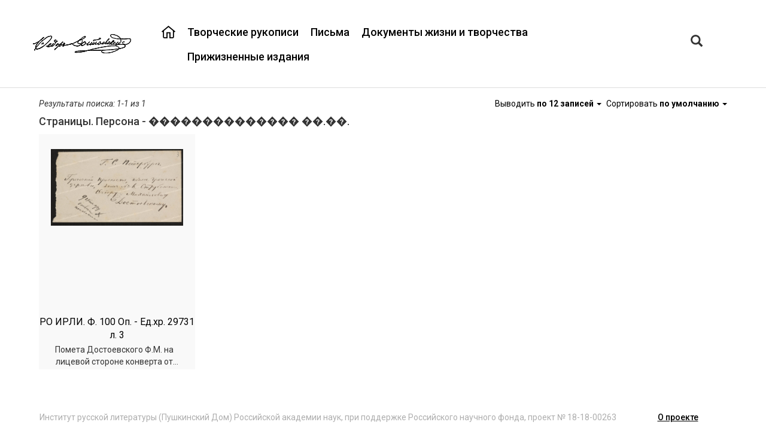

--- FILE ---
content_type: text/html;charset=UTF-8
request_url: https://dostoevskyarchive.pushdom.ru/search?search?type=custom&searchObjectType=8163790&p0.t=%EF%BF%BD%EF%BF%BD%EF%BF%BD%EF%BF%BD%EF%BF%BD%EF%BF%BD%EF%BF%BD%EF%BF%BD%EF%BF%BD%EF%BF%BD%EF%BF%BD%EF%BF%BD%EF%BF%BD%EF%BF%BD%20%EF%BF%BD%EF%BF%BD.%EF%BF%BD%EF%BF%BD.&p0.d=36077024&p0.v=36077024&p0.a=8164274&p0.c=10&f8164229=8184725&f8164274=95171689&f8164274=86597007&f8164274=91713962&f8164274=95263601&f8164274=24990066&f8164274=36196166
body_size: 11773
content:

<!DOCTYPE html>
<html lang="ru">
<head>
<meta http-equiv='Content-Type' content='text/html; charset=UTF-8'/>
<meta http-equiv="X-UA-Compatible" content="IE=edge">
<!--[if IE]><meta http-equiv="X-UA-Compatible" content="IE=8"/> <![endif]-->
<link href="/static/bootstrap/css/bootstrap.min.css" rel="stylesheet">
<link href="/static/keyboard/keyboard.css" rel="stylesheet">
<link rel="stylesheet" href="/static/styles/jquery-ui.css" />
<link rel="stylesheet" href="/static/select2/css/select2.css" />
<link rel="stylesheet" href="/static/select2/css/select2-bootstrap.css" />
<link rel="stylesheet" href="/static/datepicker/css/bootstrap-datepicker.min.css" />
<link rel="stylesheet" href="/static/fullpage/fullpage.css" >
<link rel="stylesheet" href="/static/lightgallery/css/lightgallery.min.css" />
<link rel="stylesheet" href="/static/lightslider/css/lightslider.min.css" />
<link rel="stylesheet" href="/static/lightgallery/css/topage.css" />
<link rel="stylesheet" href="/static/viewerjs/css/viewer.css" />
<link rel="stylesheet" href="/static/slider/css/bootstrap-slider.min.css" />
<link href="/static/styles/design.css" rel="stylesheet">
<link rel="stylesheet" href="/static/styles/listtree.css" />
<link href="/static/summernote/summernote.css" rel="stylesheet">
<link href="/static/styles/poorvision.css" rel="stylesheet">
<script type="application/javascript">
window.baseURL = "https://dostoevskyarchive.pushdom.ru:443";
window.language = "ru";
window.URL = "https://dostoevskyarchive.pushdom.ru/search";
window.URI = "/search";
window.fullURL = "https://dostoevskyarchive.pushdom.ru/search?search?type=custom&searchObjectType=8163790&p0.t=%EF%BF%BD%EF%BF%BD%EF%BF%BD%EF%BF%BD%EF%BF%BD%EF%BF%BD%EF%BF%BD%EF%BF%BD%EF%BF%BD%EF%BF%BD%EF%BF%BD%EF%BF%BD%EF%BF%BD%EF%BF%BD%20%EF%BF%BD%EF%BF%BD.%EF%BF%BD%EF%BF%BD.&p0.d=36077024&p0.v=36077024&p0.a=8164274&p0.c=10&f8164229=8184725&f8164274=95171689&f8164274=86597007&f8164274=91713962&f8164274=95263601&f8164274=24990066&f8164274=36196166";
window.contextPath = "";
window.oType =null;
window.objId =null;
window.parentObjectId =null;
window.parentObjectName =null;
window.searchType =null;
window.RecaptchaOptions = {lang:'ru', theme : 'white'};
</script>
<style>
body { font-family: Roboto ; } .header { } .footer { } .row-wrapper-1 { } .row-1 { min-width:1200px;max-width:1200px; } .position-1-1 { } .component-21592333 { } .position-1-2 { } .component-7269634259 { font-weight: 500 ; } .position-1-3 { } .component-7248370084 { } .row-wrapper-2 { } .row-2 { min-width:1200px;max-width:1200px; } .position-2-1 { text-align: left ; } .row-wrapper-4 { } .row-4 { min-width:1200px;max-width:1200px; } .position-4-1 { } .row-wrapper-5 { } .row-5 { min-width:1200px;max-width:1200px; } .position-5-1 { } .component-7249698777 { } .row-wrapper-6 { } .row-6 { min-width:1200px;max-width:1200px; } .position-6-1 { } .position-6-1 { } .position-6-2 { } .row-wrapper-20 { } .row-20 { min-width:1200px;max-width:1200px; } .position-20-1 { } .component-24192404 { } .position-20-2 { } .component-2050429968 { font-weight: 400 ; }
</style>
<style>
.row-9 h4 {
display: none;
}
.row-9 .object-list-container {
margin-top: 20px;
}
.lSAction{
display: block !important;
}
.row-9 .main-tree .object-title {
bottom: 45px;
}
.row-8 {
padding-bottom:25px;
margin-bottom: 25px;
border-bottom: 1px solid grey;
}
.main-sheets .text-object {
padding-bottom: 20px;
}
.main-tree .attribute-container span {
display: block;
position: absolute;
margin-right: 10px;
height: 40px;
text-align: center;
left: 0;
top: 350px;
z-index: 15;
display: -webkit-box;
-webkit-line-clamp: 2;
-webkit-box-orient: vertical;
overflow: hidden;
text-overflow: ellipsis;
}
.row-wrapper-2 {
background: transparent;
border-bottom: 1px #ddd solid;
}
.horizontal-menu .menu-item-content {
padding: 10px 10px;
}
.horizontal-menu {
padding-top: 22px;
}
.menu-fedor-main a:hover, .proekt a:hover {
color: #d90000;
}
.menu-fedor-main{
float:right;
font-size: 18px;
font-family: "Roboto";
color: rgb(0,0,0);
/*text-transform: uppercase; */
line-height: 1.2;
}
.proekt {
font-size: 18px;
font-family: "Roboto";
color: rgb(0,0,0);
text-transform: uppercase;
line-height: 1.2;
padding-top: 0;
margin-top: 0;
}
.menu-fedor-main a, .proekt a{
color: rgb(0,0,0);
}
.menu-fedor-main a:hover, .proekt a:hover {
color: #d90000;
}
.menu-fedor-main .parent-menu-item:first-child a{
background: url(/svg/23950540.svg);
background-repeat: no-repeat;
width: 23px;
height: 23px;
}
.menu-fedor-main .parent-menu-item:first-child a:hover{
background: url(/svg/23006934.svg);
}
.row-1{
height: 145px;
display:flex;
align-items:center;
}
.row-wrapper-3 {
background-image: url(/getImage?objectId=21590831&size=4&ext=png);
background-repeat: no-repeat;
background-position: center;
background-size: cover;
min-height:100%;
}
.logo{
background: url("/getImage?objectId=23950333&size=4&ext=png");
width: 164px;
height: 32px;
}
.main-tree .objectList-row {
display: inline-block;
margin-right: 15px;
margin-left: 15px;
margin-bottom: 15px;
}
.main-tree .imageView, .main-tree .carousel-inner > .item > a > img {
max-width: 221px;
max-height: 277px;
}
.main-tree .object-title{
display: block;
position: absolute;
bottom: 40px;
z-index: 10;
text-align: center;
}
.main-tree .object-title a {
font-size: 16px;
color: black;
font-family: Roboto;
display: block;
height:50px;
}
.col-xs-12.object-title.no-image {
height: 327px;
}
.main-tree .object-title.no-image a {
display: flex;
flex-direction: column;
justify-content: flex-end;
height: 100%;
text-decoration: none;
padding-bottom: 10px;
}
.listtree-left-container {
max-width: 360px;
}
.main-tree .imageView {
margin-left: 0px;
margin-right: 0px;
}
.main-tree .object-data
{
max-width: 261px;
max-height: 393px;
min-width: 261px;
min-height: 393px;
}
.main-tree .imageView {
max-width: 221px;
max-height: 277px;
min-width: 221px;
min-height: 277px;
}
.main-tree .object-data .row, .main-tree listtree-right-container .row{
margin-right: 0px;
margin-left: 0px;
}
.main-tree .object-list-container .col-xs-12{
padding-right: 0px;
padding-left: 0px;
}
.main-tree .object-data-button-container, .emptyTree .panel-group{
display: none;
}
.main-tree .object-data {
border-bottom: none;
background: #f9f9f9;
}
.main-tree .object-data .panel-group
{
position: absolute;
top: 65px;
}
.panel-heading{
padding: 8px 15px 20px 15px;
}
.main-tree .object-data:hover {
border-bottom: 3px solid #d90000;
}
.main-tree .object-data .row:nth-child(2) .col-xs-12 {
display: flex;
justify-content: center;
align-items: center;
height: 327px;
}
.main-tree .listtree-right-container .row:nth-child(5) .col-xs-12 {
padding: 0px;
}
.main-tree .pagination-container:first-child{
display:none;
}
.listtree-left.listtree-right-container{
border-left:none;
}
.breadcrumbs {
font-size: 12px;
color: rgb(174, 174, 174);
font-style: italic;
line-height: 1.2;
}
.breadcrumb{
background: transparent;
margin-bottom: 0px;
}
.breadcrumbs a{
color: rgb(174, 174, 174);
text-decoration: underline;
}
.breadcrumbs a:hover{
text-decoration: none;
}
.breadcrumb > li:nth-child(2) > a:nth-child(1) {
pointer-events: none;
text-decoration: none;
}
.sheets-title{
font-size: 32px;
color: rgb(0, 0, 0);
font-weight: bold;
line-height: 1.313;
}
.text-object, .text-object-second{
color: black;
font-weight: 300;
}
.text-object a{
color: black;
font-weight: 300;
text-decoration: underline;
}
.text-object a:hover {
text-decoration: none;
}
.text-object .attribute-title, .group-title{
text-transform: uppercase;
color: black;
}
.text-object-second .attribute-title{
color: black;
}
.text-object-second span:last-child{
margin-left:21px;
}
.text-object-second .attribute-title span:last-child{
margin-left:0px;
}
.point-red{
color:#d90000;
margin-right: 15px;
}
.main-sheets .lslide.active{
text-align:center;
}
.text-annot .attribute-title {
color: rgb(255, 255, 255);
font-weight: bold;
text-transform: uppercase;
line-height: 1.714;
}
.text-annot{
color: white;
line-height: 1.714;
font-weight: 300;
}
.annot-sheets{
background-color: rgb(123, 123, 123);
}
.text-sheets, .annot-sheets{
padding: 20px;
}
.text-sheets{
background-color: rgb(249, 249, 249);
}
.text-sheets .attribute-title {
color: rgb(224, 56, 56);
font-weight: bold;
text-transform: uppercase;
line-height: 1.714;
}
.text-sheets{
line-height: 1.714;
font-weight: 300;
color: black;
}
.text-footer{
color: rgb(174, 174, 174);
line-height: 1.2;
}
.text-about{
font-size: 16px;
color: rgb(0, 0, 0);
line-height: 2.25;
background-color: rgb(249, 249, 249);
}
.position-1-3 .block .btn{
border: none;
padding: 0px 5px;
font-size: 20px;
}
.position-1-3 .block .btn-default{
background-color: transparent;
}
.position-1-3 .block .input-group-btn{
font-family: Roboto Medium;
}
.component-23004836 {
padding-top: 18px;
}
.position-1-3 .block .btn-default:hover, .position-1-3 .block.btn-default:focus{
color: #d90000;
background-color: transparent;
}
.position-1-3 .block .btn:focus, .position-1-3 .block .btn:hover{
box-shadow: none;
border: none;
outline: none;
}
.position-1-3 .block .btn:focus, .position-1-3 .block .btn:hover{
box-shadow: none;
border: none;
outline: none;
}
#searchTabs{
font-size: 18px;
}
#searchTabs a{
color:#aeaeae;
border:none;
border-right: 2px solid black;
height:30px;
border-radius:unset;
}
.alphabetTab{
border-right: none !important;
}
#searchTabs .active a{
color:black;
border:none;
border-right: 2px solid black;
height:30px;
}
#searchTabs a:focus {
outline: none;
}
#searchTabs a:focus, #searchTabs a:hover {
background-color: transparent;
}
.modal-content{
/*border-bottom: 2px solid #ff9d00;*/
}
.modal-header {
border-bottom: none;
}
.modal-header .nav-tabs {
border-bottom: none;
}
.modal-header {
padding-bottom: 0px;
}
.close {
font-size: 40px;
font-weight: 500;
}
.modal-content {
border-radius:unset;
}
#customSearchTabs{
font-size: 14px;
color:black;
font-weight:bold;
}
#customSearchTabs a{
color:black;
border:none;
text-decoration: underline;
}
#customSearchTabs .active a{
color:#d90000;
border:none;
}
#customSearchTabs a:focus {
outline: none;
}
#customSearchTabs a:focus, #customSearchTabs a:hover {
background-color: transparent;
}
#customSearchTabs {
border-bottom: none;
}
#alphabetTabs{
font-size: 14px;
color:black;
}
#alphabetTabs a{
color:black;
border:none;
text-decoration: underline;
}
#alphabetTabs .active a{
color:#d90000;
border:none;
}
#alphabetTabs a:focus {
outline: none;
}
#alphabetTabs {
border-bottom: none;
background:#ececec;
}
#alphabetTabs a:focus, #alphabetTabs a:hover, #alphabetTabs .active a{
background-color: transparent;
}
.keyboard img{
height:26px;
}
.tab-content{
font-family:Roboto;
font-size:14px;
}
.tab-content .control-label {
text-align: left;
padding-left: 30px;
}
.form-control:focus {
border-color: #fedeab;
outline: 0;
box-shadow: unset;
}
.form-control {
border-radius: unset;
}
#alphabetSearch a{
color: black;
text-decoration: underline;
}
#alphabetSearch .letter:hover {
background-color: inherit;
box-shadow: unset;
}
#alphabetSearch .letter_link:hover {
outline: none;
outline-offset: -2px;
color: #d90000;
text-decoration: underline;
}
.simpleSearch .btn-default {
background-color: #ff9d00;
color: black;
}
.simpleSearch .btn {
background-color: #ff9d00;
color: black;
}
.keyboard{
padding: 3px 12px;
border-radius:unset;
}
.modal-body .btn-search {
margin-left: 30px !important;
width: 140px;
border-radius: unset;
background-color: #d90000;
font-weight: bold;
font-size: 14px;
border:none;
}
.modal-body .btn-search:hover {
background-color: #e72525;
}
.select2-container--bootstrap .select2-selection{
border-radius: unset;
}
.select2-container--bootstrap .select2-dropdown{
border-color: #fedeab;
}
.select2-container--bootstrap.select2-container--focus .select2-selection,
.select2-container--bootstrap.select2-container--open .select2-selection{
border-color: #fedeab;
}
.modal-body .btn-danger{
color: #767676;
background-color: transparent;
border-color: transparent;
text-decoration: underline;
}
.modal-body .btn-danger:hover{
color: #ff9d00;
}
.modal-body .btn-danger:active:focus{
border-color: transparent;
}
.modal-body .btn-danger:active, .modal-body .btn-danger:hover, .modal-body
.btn-danger:focus{
box-shadow:unset;
background-color: transparent;
outline: none;
}
.modal-body .btn-primary {
width: 140px;
border-radius: unset;
background-color: #d90000;
font-weight: bold;
font-size: 18px;
border:none;
color: white;
}
.modal-body .btn-primary:hover {
background-color: #e72525;
}
#customSearch .text-right .btn-default {
border:none;
border-radius: unset;
font-size: 18px;
color: black;
}
.alphabetDialogOpen{
display:none;
}
.nav > li > a {
padding: 3px 15px;
}
#simpleSearch .btn-default, #simpleSearch .btn-default:hover{
font-size: 14px;
font-family: "Roboto";
color: rgb(255, 255, 255);
font-weight: bold;
text-transform: uppercase;
}
.filters .filter-form-group span{
font-size: 14px;
color: black;
font-weight: 300;
}
.filters .checkbox input:checked ~ a span, .filters .checkbox a span:hover{
color: #d90000;
}
.listtree-active-filters-container .filter-block{
color: black;
font-weight: 300;
}
.listtree-active-filters-container .filter-block span{
color: #d90000;
font-weight: 700;
}
.listtree-right-container .objectlist-no-result{
padding-left: 30px !important;
}
.listtree-menu a{
color:black;
}
.pagination-container {
margin-top:60px;
}
.pagination > li > a, .pagination > li > span {
font-weight: 500;
border: none;
color: black;
background: none;
}
.pagination > .active > a, .pagination > .active > a:focus, .pagination > .active > a:hover, .pagination > .active > span, .pagination > .active > span:focus, .pagination > .active > span:hover {
color: #d90000;
background: none;
}
.pagination > li > a:focus, .pagination > li > a:hover, .pagination > li > span:focus, .pagination > li > span:hover {
color: #d90000;
background-color:none;
border-color: transparent;
}
.component-listtree .filter-name {
font-weight: bold;
}
.component-listtree .filters .filters-container-scroll {
overflow-x: hidden;
overflow-y: auto;
max-height: 1500px;
}
.position-1-3, .container-fluid, .component-23003909 {
padding-right: 0;
padding-left: 0 ;
}
.position-1-2 {
padding-right: 20px;
}
.position-20-2 a {
color: black;
font-size: 14px;
text-decoration: underline;
font-weight: 500;
}
.position-20-1 {
padding-right: 0;
}
.position-20-2 {
padding-left: 0;
}
/*.row-7 .main-tree .object-title a {
padding-bottom: 300px;
padding-top: 50px;
} */
.row-7 .main-tree .object-title a {
padding-bottom: 400px;
padding-top: 10px;
}
.row-7 .main-tree .attribute-container span {
display: inline-block;
position: inherit;
margin-right: 10px;
text-align: center;
-webkit-box-orient: vertical;
overflow: inherit;
margin-bottom: 20px;
margin-top: 80px;
}
.row-7 .main-tree .object-data .panel-group
{
position: unset;
}
.panel-group .panel { display: none; }
.pictures {
list-style: none;
margin: 0;
max-width: 30rem;
padding: 0;
}
.pictures > li {
border: 1px solid transparent;
float: left;
height: calc(100% / 3);
margin: 0 -1px -1px 0;
overflow: hidden;
width: calc(100% / 3);
}
.viewerJs img {
opacity: 0;
cursor: zoom-in;
}
.component-7462002162 .lSPager.lSGallery{
display: none;
}
.component-7396655976 img{
border: 2px solid black;
}
.component-7396655976 img {
height: 300px;
}
.sobr-title .attribute-title{
margin-left: 100px;
}
.sobr-title .attribute-title{
margin-right: 80px;
}
.empty-title-container{
display: none;
}
.imageView-container .viewer-title{
display: none;
}
/* .main-tree .object-data .attribute-type-4 span{
display: -webkit-box;
-webkit-box-orient: vertical;
-webkit-line-clamp: 4;
overflow: hidden;
line-height: 1.5em;
max-height: calc(1.5em * 4);
} */
.component.test-class {
display: inline-block;
vertical-align: top;
width: calc(50% - 10px);
margin-right: 0px;
}
.component.test-class:last-child {
margin-right: 0;
}
.position-7-2 {
text-align: center;
}
</style>
<title>Объединенный цифровой архив Ф. М. Достоевского</title><link rel='icon' type='image/png' href='/getImage?objectId=1313837&size=4&ext=png'><link href='https://fonts.googleapis.com/css?family=Roboto:100,100i,300,300i,400,400i,500,500i,700,700i,900,900i' rel='stylesheet'>
<title>КАИСА</title>
</head>
<body >
<div class="top_frame" id="top_frame" style="display: none">
<div class="frame_table">
<div class="frame_cell">
<div class="frame_halign" id="video_width">
<div id="close_video"></div>
<div class="controls" id="controls"></div>
<video controls="controls" id="video">
<source id="play_video" src="" type="video/mp4">
</video>
</div>
</div>
</div>
</div>
<div class="top_frame" id="top_frame_audio" style="display: none">
<div class="frame_table">
<div class="frame_cell">
<div class="frame_halign" id="audio_width">
<div id="close_audio"></div>
<div class="audio-icon"></div>
<audio controls="controls" id="audio">
<source id="play_audio" src="" type="audio/mp3">
</audio>
</div>
</div>
</div>
</div>
<div class="modal fade add-basket-dialog-modal" tabindex="-1" role="dialog" aria-labelledby="addBasketItemModalLabel">
<div class="modal-dialog" role="document">
<div class="modal-content">
<div class="modal-header">
<button type="button" class="close" data-dismiss="modal" aria-label="Close"><span aria-hidden="true">&times;</span></button>
<h4 class="modal-title" id="addBasketItemModalLabel">Заказать копию</h4>
</div>
<div class="modal-body">
<div class="form-group">
<label for="listInput">Укажите номера листов</label>
<textarea class="form-control" id="listInput" placeholder="Листы"></textarea>
</div>
</div>
<div class="modal-footer">
<button type="button" class="btn btn-primary btn-add-basket-item">Заказать</button>
<button type="button" class="btn btn-default" data-dismiss="modal">Отмена</button>
</div>
</div>
</div>
</div>
<div class="modal fade message-basket-dialog-modal" tabindex="-1" role="dialog" aria-labelledby="messageBasketItemModalLabel">
<div class="modal-dialog" role="document">
<div class="modal-content">
<div class="modal-header">
<button type="button" class="close" data-dismiss="modal" aria-label="Close"><span aria-hidden="true">&times;</span></button>
<h4 class="modal-title" id="messageBasketItemModalLabel"></h4>
</div>
<div class="modal-body">
</div>
<div class="modal-footer">
<button type="button" class="btn btn-primary" data-dismiss="modal">ОК</button>
</div>
</div>
</div>
</div>
<div class="page-wrapper">
<div class="header">
<div id="row-wrapper-1" class="row-wrapper row-wrapper-1 ">
<div id="row-1" class="row row-main row-1">
<div class="col-xs-2 position-1-1">
<div class='logo'></div>
</div>
<div class="col-xs-9 position-1-2">
<div
class="component component-menu component-7269634259 horizontal-menu menu-fedor-main ">
<div class="navbar navbar-inverse">
<div class="container-fluid">
<div class="navbar-header">
<button type="button" class="navbar-toggle" data-toggle="expanded"
data-target="#navbar-7269634259">
<span class="icon-bar"></span>
<span class="icon-bar"></span>
<span class="icon-bar"></span>
</button>
</div>
<div class="expanded navbar-expanded" id="navbar-7269634259">
<ul class="nav navbar-nav menu">
<li class="
menu-item parent-menu-item
"
>
<div class="menu-item-content">
<a
href="/"
style="padding-left: 0px;"
>
</a>
</div>
</li>
<li class="
menu-item parent-menu-item
"
>
<div class="menu-item-content">
<a
href="/docsmanuscripts"
style="padding-left: 0px;"
>
Творческие рукописи
</a>
</div>
</li>
<li class="
menu-item parent-menu-item
"
>
<div class="menu-item-content">
<a
href="/docsletters"
style="padding-left: 0px;"
>
Письма
</a>
</div>
</li>
<li class="
menu-item parent-menu-item
"
>
<div class="menu-item-content">
<a
href="/docsdocuments"
style="padding-left: 0px;"
>
Документы жизни и творчества
</a>
</div>
</li>
<li class="
menu-item parent-menu-item
"
>
<div class="menu-item-content">
<a
href="/edition"
style="padding-left: 0px;"
>
Прижизненные издания
</a>
</div>
</li>
</ul>
</div>
</div>
</div>
</div>
</div>
<div class="col-xs-1 position-1-3">
<div class="component component-7248370084 ">
<div class="block">
<div class="input-group">
<div class="input-group-btn">
<button type="button" class="btn btn-default btn-search searchDialogOpen" aria-label="Left Align"
data-toggle="modal" data-target=".custom-search-dialog">
<span class="glyphicon glyphicon-search" aria-hidden="true"></span>
</button>
<button type="button" class="btn btn-default alphabetDialogOpen"
data-toggle="modal" data-target=".custom-search-dialog">а-я</button>
</div>
</div>
</div>
</div>
<div class="modal fade custom-search-dialog"
role="dialog" aria-labelledby="myLargeModalLabel">
<div class="modal-dialog ">
<div class="modal-content">
<div class="modal-header">
<button type="button" class="close" data-dismiss="modal" aria-label="Close"><span aria-hidden="true">&times;</span></button>
<ul id="searchTabs" class="nav nav-tabs" role="tablist">
<li role="presentation" class="active"><a class="simpleSearchTab" href="#simpleSearch" aria-controls="simpleSearch" role="tab" data-toggle="tab">Поиск по ключевому слову</a></li>
<li role="presentation"><a href="#customSearch" aria-controls="customSearch" role="tab" data-toggle="tab">Расширенный поиск</a></li>
<li role="presentation"><a class="alphabetTab" href="#alphabetSearch" aria-controls="alphabetSearch" role="tab" data-toggle="tab">а-я</a></li>
</ul>
</div>
<div class="modal-body">
<div class="tab-content">
<div role="tabpanel" class="tab-pane active" id="simpleSearch">
<form action="/search" class="search-form simple-search-form">
<div class="input-group">
<input name="p0.v" type="text" class="form-control keyboardInput" aria-label="..."
placeholder="Поиск..."
value="">
<input name="type" type="hidden" value="simple" />
<input type="hidden" value="" name="p0.t">
<input type="hidden" value="" name="p0.d">
<input type="hidden" value="12" name="p0.c">
<input type="hidden" value="25557450" name="p0.a">
<div class="input-group-btn">
<button type="button" class="btn btn-default keyboard" title="Виртуальная клавиатура"><img src="/static/images/keyboard.png" height="16"/></button>
<button type="submit" class="btn btn-default btn-search" aria-label="Left Align">Найти</button>
</div>
</div>
</form>
</div>
<div role="tabpanel" class="tab-pane" id="customSearch">
<div style="margin-bottom: 10px;">
<ul id="customSearchTabs" class="nav nav-tabs" role="tablist">
<li role="presentation" class="active">
<a href="#SHEETS"
aria-controls="SHEETS" role="tab"
data-toggle="tab">Страницы</a>
</li>
<li role="presentation" class="">
<a href="#DOCUMENTS"
aria-controls="DOCUMENTS" role="tab"
data-toggle="tab">Единицы хранения</a>
</li>
<li role="presentation" class="">
<a href="#PERSONS"
aria-controls="PERSONS" role="tab"
data-toggle="tab">Персоны</a>
</li>
<li role="presentation" class="">
<a href="#ADDRESSINDEX"
aria-controls="ADDRESSINDEX" role="tab"
data-toggle="tab">Адресный указатель</a>
</li>
</ul>
</div>
<div class="tab-content">
<div role="tabpanel" class="tab-pane active"
id="SHEETS">
<form class="form-horizontal search-form" method="get"
action="/search">
<input name="type" type="hidden" value="custom"/>
<input name="searchObjectType" type="hidden" value="SHEETS"/>
<input name="customSearchUniqueId" type="hidden"
value=""/>
<div class="row">
<div class="col-xs-12 search-params">
<div class="form-group form-group-mid search-param" data-index="0"
>
<label for="p0.v"
class="control-label col-sm-3">Заголовок документа</label>
<div class="col-sm-9">
<div class="input-group ">
<input type="text" data-ot=""
value="" name="p0.v"
class="form-control input-mid keyboardInput" data-minlength="3">
<div class="input-group-btn">
<button type="button" class="btn btn-default btn-mid keyboard" title="Виртуальная клавиатура">
<img src="/static/images/keyboard.png" height="16"/>
</button>
</div>
</div>
<input type="hidden" value="" name="p0.t">
<input type="hidden" value="" name="p0.d">
<input type="hidden" value="12" name="p0.c">
<input type="hidden" value="8164239" name="p0.a">
</div>
</div>
<div class="form-group form-group-mid search-param" data-index="1"
>
<label for="p1.v"
class="control-label col-sm-3">Номер фонда</label>
<div class="col-sm-9">
<div class="input-group ">
<input type="text" data-ot=""
value="" name="p1.v"
class="form-control input-mid keyboardInput" data-minlength="1">
<div class="input-group-btn">
<button type="button" class="btn btn-default btn-mid keyboard" title="Виртуальная клавиатура">
<img src="/static/images/keyboard.png" height="16"/>
</button>
</div>
</div>
<input type="hidden" value="" name="p1.t">
<input type="hidden" value="" name="p1.d">
<input type="hidden" value="3413" name="p1.c">
<input type="hidden" value="155559456" name="p1.a">
</div>
</div>
<div class="form-group form-group-mid search-param" data-index="2"
>
<label for="p2.v"
class="control-label col-sm-3">Номер описи</label>
<div class="col-sm-9">
<div class="input-group ">
<input type="text" data-ot=""
value="" name="p2.v"
class="form-control input-mid keyboardInput" data-minlength="1">
<div class="input-group-btn">
<button type="button" class="btn btn-default btn-mid keyboard" title="Виртуальная клавиатура">
<img src="/static/images/keyboard.png" height="16"/>
</button>
</div>
</div>
<input type="hidden" value="" name="p2.t">
<input type="hidden" value="" name="p2.d">
<input type="hidden" value="12" name="p2.c">
<input type="hidden" value="7236545177" name="p2.a">
</div>
</div>
<div class="form-group form-group-mid search-param" data-index="3"
>
<label for="p3.v"
class="control-label col-sm-3">Номер единицы хранения</label>
<div class="col-sm-9">
<div class="input-group ">
<input type="text" data-ot=""
value="" name="p3.v"
class="form-control input-mid keyboardInput" data-minlength="1">
<div class="input-group-btn">
<button type="button" class="btn btn-default btn-mid keyboard" title="Виртуальная клавиатура">
<img src="/static/images/keyboard.png" height="16"/>
</button>
</div>
</div>
<input type="hidden" value="" name="p3.t">
<input type="hidden" value="" name="p3.d">
<input type="hidden" value="12" name="p3.c">
<input type="hidden" value="7236545182" name="p3.a">
</div>
</div>
<div class="form-group form-group-mid search-param" data-index="4"
>
<label for="p4.v"
class="control-label col-sm-3">Номер страницы</label>
<div class="col-sm-9">
<div class="input-group ">
<input type="text" data-ot=""
value="" name="p4.v"
class="form-control input-mid keyboardInput" data-minlength="1">
<div class="input-group-btn">
<button type="button" class="btn btn-default btn-mid keyboard" title="Виртуальная клавиатура">
<img src="/static/images/keyboard.png" height="16"/>
</button>
</div>
</div>
<input type="hidden" value="" name="p4.t">
<input type="hidden" value="" name="p4.d">
<input type="hidden" value="3413" name="p4.c">
<input type="hidden" value="8164214" name="p4.a">
</div>
</div>
<div class="form-group form-group-mid search-param" data-index="5"
>
<label for="p5.v"
class="control-label col-sm-3">Заголовок единицы хранения</label>
<div class="col-sm-9">
<div class="input-group ">
<input type="text" data-ot=""
value="" name="p5.v"
class="form-control input-mid keyboardInput" data-minlength="3">
<div class="input-group-btn">
<button type="button" class="btn btn-default btn-mid keyboard" title="Виртуальная клавиатура">
<img src="/static/images/keyboard.png" height="16"/>
</button>
</div>
</div>
<input type="hidden" value="" name="p5.t">
<input type="hidden" value="" name="p5.d">
<input type="hidden" value="12" name="p5.c">
<input type="hidden" value="176770199" name="p5.a">
</div>
</div>
<div class="form-group form-group-mid search-param" data-index="6"
>
<label for="p6.v"
class="control-label col-sm-3">Условная датировка начала (год)</label>
<div class="col-sm-9">
<div class="input-group ">
<input type="text" data-ot=""
value="" name="p6.v"
class="form-control input-mid keyboardInput" >
<div class="input-group-btn">
<button type="button" class="btn btn-default btn-mid keyboard" title="Виртуальная клавиатура">
<img src="/static/images/keyboard.png" height="16"/>
</button>
</div>
</div>
<input type="hidden" value="" name="p6.t">
<input type="hidden" value="" name="p6.d">
<input type="hidden" value="14" name="p6.c">
<input type="hidden" value="2081181937" name="p6.a">
</div>
</div>
<div class="form-group form-group-mid search-param" data-index="7"
>
<label for="p7.v"
class="control-label col-sm-3">Условная датировка окончания (год)</label>
<div class="col-sm-9">
<div class="input-group ">
<input type="text" data-ot=""
value="" name="p7.v"
class="form-control input-mid keyboardInput" >
<div class="input-group-btn">
<button type="button" class="btn btn-default btn-mid keyboard" title="Виртуальная клавиатура">
<img src="/static/images/keyboard.png" height="16"/>
</button>
</div>
</div>
<input type="hidden" value="" name="p7.t">
<input type="hidden" value="" name="p7.d">
<input type="hidden" value="16" name="p7.c">
<input type="hidden" value="2081181937" name="p7.a">
</div>
</div>
<div class="form-group form-group-mid search-param" data-index="8"
>
<label for="p8.v"
class="control-label col-sm-3">Рубрика</label>
<div class="col-sm-9">
<div class="input-group select2-bootstrap-append">
<select data-ot="8151508"
data-advance="false"
name="p8.v"
class="form-control input-mid autocomplete">
</select>
</div>
<input type="hidden" value="" name="p8.t">
<input type="hidden" value="" name="p8.d">
<input type="hidden" value="10" name="p8.c">
<input type="hidden" value="8164229" name="p8.a">
</div>
</div>
<div class="form-group form-group-mid search-param" data-index="9"
>
<label for="p9.v"
class="control-label col-sm-3">Персона</label>
<div class="col-sm-9">
<div class="input-group select2-bootstrap-append">
<select data-ot="8152545"
data-advance="false"
name="p9.v"
class="form-control input-mid autocomplete">
</select>
</div>
<input type="hidden" value="" name="p9.t">
<input type="hidden" value="" name="p9.d">
<input type="hidden" value="10" name="p9.c">
<input type="hidden" value="8164274" name="p9.a">
</div>
</div>
<div class="form-group form-group-mid search-param" data-index="10"
>
<label for="p10.v"
class="control-label col-sm-3">Хранилище</label>
<div class="col-sm-9">
<div class="input-group select2-bootstrap-append">
<select data-ot="8153332"
data-advance="false"
name="p10.v"
class="form-control input-mid autocomplete">
</select>
</div>
<input type="hidden" value="" name="p10.t">
<input type="hidden" value="" name="p10.d">
<input type="hidden" value="10" name="p10.c">
<input type="hidden" value="8225377" name="p10.a">
</div>
</div>
<div class="form-group form-group-mid search-param" data-index="11"
>
<label for="p11.v"
class="control-label col-sm-3">Шифр документа</label>
<div class="col-sm-9">
<div class="input-group ">
<input type="text" data-ot=""
value="" name="p11.v"
class="form-control input-mid keyboardInput" data-minlength="3">
<div class="input-group-btn">
<button type="button" class="btn btn-default btn-mid keyboard" title="Виртуальная клавиатура">
<img src="/static/images/keyboard.png" height="16"/>
</button>
</div>
</div>
<input type="hidden" value="" name="p11.t">
<input type="hidden" value="" name="p11.d">
<input type="hidden" value="12" name="p11.c">
<input type="hidden" value="8164224" name="p11.a">
</div>
</div>
<div class="form-group form-group-mid search-param" data-index="12"
>
<label for="p12.v"
class="control-label col-sm-3">Вид документа</label>
<div class="col-sm-9">
<div class="input-group select2-bootstrap-append">
<select data-ot="9545128"
data-advance="false"
name="p12.v"
class="form-control input-mid autocomplete">
</select>
</div>
<input type="hidden" value="" name="p12.t">
<input type="hidden" value="" name="p12.d">
<input type="hidden" value="10" name="p12.c">
<input type="hidden" value="11372213" name="p12.a">
</div>
</div>
<div class="form-group form-group-mid search-param" data-index="13"
>
<label for="p13.v"
class="control-label col-sm-3">Текст документа содержит</label>
<div class="col-sm-9">
<div class="input-group ">
<input type="text" data-ot=""
value="" name="p13.v"
class="form-control input-mid keyboardInput" data-minlength="3">
<div class="input-group-btn">
<button type="button" class="btn btn-default btn-mid keyboard" title="Виртуальная клавиатура">
<img src="/static/images/keyboard.png" height="16"/>
</button>
</div>
</div>
<input type="hidden" value="" name="p13.t">
<input type="hidden" value="" name="p13.d">
<input type="hidden" value="12" name="p13.c">
<input type="hidden" value="7364730357" name="p13.a">
</div>
</div>
</div>
</div>
<div class="row">
<div class="col-xs-12 text-right">
<button class="btn btn-danger" type="button" onclick="clearForm(this.form);">Очистить</button>
<button data-dismiss="modal" class="btn btn-default" type="button">Отмена</button>
<button class="btn btn-primary" type="submit">Поиск</button>
</div>
</div>
</form>
</div>
<div role="tabpanel" class="tab-pane "
id="DOCUMENTS">
<form class="form-horizontal search-form" method="get"
action="/search">
<input name="type" type="hidden" value="custom"/>
<input name="searchObjectType" type="hidden" value="DOCUMENTS"/>
<input name="customSearchUniqueId" type="hidden"
value=""/>
<div class="row">
<div class="col-xs-12 search-params">
<div class="form-group form-group-mid search-param" data-index="0"
>
<label for="p0.v"
class="control-label col-sm-3">Хранилище</label>
<div class="col-sm-9">
<div class="input-group select2-bootstrap-append">
<select data-ot="8153332"
data-advance="false"
name="p0.v"
class="form-control input-mid autocomplete">
</select>
</div>
<input type="hidden" value="" name="p0.t">
<input type="hidden" value="" name="p0.d">
<input type="hidden" value="10" name="p0.c">
<input type="hidden" value="8163506" name="p0.a">
</div>
</div>
<div class="form-group form-group-mid search-param" data-index="1"
>
<label for="p1.v"
class="control-label col-sm-3">Номер фонда</label>
<div class="col-sm-9">
<div class="input-group ">
<input type="text" data-ot=""
value="" name="p1.v"
class="form-control input-mid keyboardInput" data-minlength="1">
<div class="input-group-btn">
<button type="button" class="btn btn-default btn-mid keyboard" title="Виртуальная клавиатура">
<img src="/static/images/keyboard.png" height="16"/>
</button>
</div>
</div>
<input type="hidden" value="" name="p1.t">
<input type="hidden" value="" name="p1.d">
<input type="hidden" value="3413" name="p1.c">
<input type="hidden" value="155978044" name="p1.a">
</div>
</div>
<div class="form-group form-group-mid search-param" data-index="2"
>
<label for="p2.v"
class="control-label col-sm-3">Номер описи</label>
<div class="col-sm-9">
<div class="input-group ">
<input type="text" data-ot=""
value="" name="p2.v"
class="form-control input-mid keyboardInput" data-minlength="1">
<div class="input-group-btn">
<button type="button" class="btn btn-default btn-mid keyboard" title="Виртуальная клавиатура">
<img src="/static/images/keyboard.png" height="16"/>
</button>
</div>
</div>
<input type="hidden" value="" name="p2.t">
<input type="hidden" value="" name="p2.d">
<input type="hidden" value="12" name="p2.c">
<input type="hidden" value="7280682377" name="p2.a">
</div>
</div>
<div class="form-group form-group-mid search-param" data-index="3"
>
<label for="p3.v"
class="control-label col-sm-3">Раздел описи</label>
<div class="col-sm-9">
<div class="input-group select2-bootstrap-append">
<select data-ot="8163398"
data-advance="false"
name="p3.v"
class="form-control input-mid autocomplete">
</select>
</div>
<input type="hidden" value="" name="p3.t">
<input type="hidden" value="" name="p3.d">
<input type="hidden" value="10" name="p3.c">
<input type="hidden" value="8163591" name="p3.a">
</div>
</div>
<div class="form-group form-group-mid search-param" data-index="4"
>
<label for="p4.v"
class="control-label col-sm-3">Номер единицы хранения</label>
<div class="col-sm-9">
<div class="input-group ">
<input type="text" data-ot=""
value="" name="p4.v"
class="form-control input-mid keyboardInput" data-minlength="1">
<div class="input-group-btn">
<button type="button" class="btn btn-default btn-mid keyboard" title="Виртуальная клавиатура">
<img src="/static/images/keyboard.png" height="16"/>
</button>
</div>
</div>
<input type="hidden" value="" name="p4.t">
<input type="hidden" value="" name="p4.d">
<input type="hidden" value="12" name="p4.c">
<input type="hidden" value="8163511" name="p4.a">
</div>
</div>
<div class="form-group form-group-mid search-param" data-index="5"
>
<label for="p5.v"
class="control-label col-sm-3">Заголовок</label>
<div class="col-sm-9">
<div class="input-group ">
<input type="text" data-ot=""
value="" name="p5.v"
class="form-control input-mid keyboardInput" data-minlength="3">
<div class="input-group-btn">
<button type="button" class="btn btn-default btn-mid keyboard" title="Виртуальная клавиатура">
<img src="/static/images/keyboard.png" height="16"/>
</button>
</div>
</div>
<input type="hidden" value="" name="p5.t">
<input type="hidden" value="" name="p5.d">
<input type="hidden" value="12" name="p5.c">
<input type="hidden" value="8808051" name="p5.a">
</div>
</div>
<div class="form-group form-group-mid search-param" data-index="6"
>
<label for="p6.v"
class="control-label col-sm-3">Рубрикатор</label>
<div class="col-sm-9">
<div class="input-group select2-bootstrap-append">
<select data-ot="8151508"
data-advance="false"
name="p6.v"
class="form-control input-mid autocomplete">
</select>
</div>
<input type="hidden" value="" name="p6.t">
<input type="hidden" value="" name="p6.d">
<input type="hidden" value="10" name="p6.c">
<input type="hidden" value="21756097" name="p6.a">
</div>
</div>
</div>
</div>
<div class="row">
<div class="col-xs-12 text-right">
<button class="btn btn-danger" type="button" onclick="clearForm(this.form);">Очистить</button>
<button data-dismiss="modal" class="btn btn-default" type="button">Отмена</button>
<button class="btn btn-primary" type="submit">Поиск</button>
</div>
</div>
</form>
</div>
<div role="tabpanel" class="tab-pane "
id="PERSONS">
<form class="form-horizontal search-form" method="get"
action="/search">
<input name="type" type="hidden" value="custom"/>
<input name="searchObjectType" type="hidden" value="PERSONS"/>
<input name="customSearchUniqueId" type="hidden"
value=""/>
<div class="row">
<div class="col-xs-12 search-params">
<div class="form-group form-group-mid search-param" data-index="0"
>
<label for="p0.v"
class="control-label col-sm-3">ФИО</label>
<div class="col-sm-9">
<div class="input-group ">
<input type="text" data-ot=""
value="" name="p0.v"
class="form-control input-mid keyboardInput" >
<div class="input-group-btn">
<button type="button" class="btn btn-default btn-mid keyboard" title="Виртуальная клавиатура">
<img src="/static/images/keyboard.png" height="16"/>
</button>
</div>
</div>
<input type="hidden" value="" name="p0.t">
<input type="hidden" value="" name="p0.d">
<input type="hidden" value="12" name="p0.c">
<input type="hidden" value="8152717" name="p0.a">
</div>
</div>
</div>
</div>
<div class="row">
<div class="col-xs-12 text-right">
<button class="btn btn-danger" type="button" onclick="clearForm(this.form);">Очистить</button>
<button data-dismiss="modal" class="btn btn-default" type="button">Отмена</button>
<button class="btn btn-primary" type="submit">Поиск</button>
</div>
</div>
</form>
</div>
<div role="tabpanel" class="tab-pane "
id="ADDRESSINDEX">
<form class="form-horizontal search-form" method="get"
action="/search">
<input name="type" type="hidden" value="custom"/>
<input name="searchObjectType" type="hidden" value="ADDRESSINDEX"/>
<input name="customSearchUniqueId" type="hidden"
value=""/>
<div class="row">
<div class="col-xs-12 search-params">
<div class="form-group form-group-mid search-param" data-index="0"
>
<label for="p0.v"
class="control-label col-sm-3">Топоним</label>
<div class="col-sm-9">
<div class="input-group ">
<input type="text" data-ot=""
value="" name="p0.v"
class="form-control input-mid keyboardInput" >
<div class="input-group-btn">
<button type="button" class="btn btn-default btn-mid keyboard" title="Виртуальная клавиатура">
<img src="/static/images/keyboard.png" height="16"/>
</button>
</div>
</div>
<input type="hidden" value="" name="p0.t">
<input type="hidden" value="" name="p0.d">
<input type="hidden" value="12" name="p0.c">
<input type="hidden" value="8153059" name="p0.a">
</div>
</div>
</div>
</div>
<div class="row">
<div class="col-xs-12 text-right">
<button class="btn btn-danger" type="button" onclick="clearForm(this.form);">Очистить</button>
<button data-dismiss="modal" class="btn btn-default" type="button">Отмена</button>
<button class="btn btn-primary" type="submit">Поиск</button>
</div>
</div>
</form>
</div>
</div>
</div>
<div role="tabpanel" class="tab-pane" id="alphabetSearch">
<ul id="alphabetTabs" class="nav nav-tabs" role="tablist">
<li role="presentation" class="active">
<a href="#alphabetSHEETS" aria-controls="alphabetSHEETS" role="tab"
data-toggle="tab">Страницы</a>
</li>
<li role="presentation" class="">
<a href="#alphabetDOCUMENTS" aria-controls="alphabetDOCUMENTS" role="tab"
data-toggle="tab">Единицы хранения</a>
</li>
<li role="presentation" class="">
<a href="#alphabetPERSONS" aria-controls="alphabetPERSONS" role="tab"
data-toggle="tab">Персоны</a>
</li>
<li role="presentation" class="">
<a href="#alphabetADDRESSINDEX" aria-controls="alphabetADDRESSINDEX" role="tab"
data-toggle="tab">Адресный указатель</a>
</li>
</ul>
<div class="tab-content">
<div role="tabpanel" class="tab-pane active" id="alphabetSHEETS">
<div class="letter letter_dialog">
<a class="letter_link" href="/search?type=alphabet&amp;searchObjectType=SHEETS&amp;text=а">а</a>
</div>
<div class="letter letter_dialog">
<a class="letter_link" href="/search?type=alphabet&amp;searchObjectType=SHEETS&amp;text=б">б</a>
</div>
<div class="letter letter_dialog">
<a class="letter_link" href="/search?type=alphabet&amp;searchObjectType=SHEETS&amp;text=в">в</a>
</div>
<div class="letter letter_dialog">
<a class="letter_link" href="/search?type=alphabet&amp;searchObjectType=SHEETS&amp;text=г">г</a>
</div>
<div class="letter letter_dialog">
<a class="letter_link" href="/search?type=alphabet&amp;searchObjectType=SHEETS&amp;text=д">д</a>
</div>
<div class="letter letter_dialog">
<a class="letter_link" href="/search?type=alphabet&amp;searchObjectType=SHEETS&amp;text=е">е</a>
</div>
<div class="letter letter_dialog">
<a class="letter_link" href="/search?type=alphabet&amp;searchObjectType=SHEETS&amp;text=ж">ж</a>
</div>
<div class="letter letter_dialog">
<a class="letter_link" href="/search?type=alphabet&amp;searchObjectType=SHEETS&amp;text=з">з</a>
</div>
<div class="letter letter_dialog">
<a class="letter_link" href="/search?type=alphabet&amp;searchObjectType=SHEETS&amp;text=и">и</a>
</div>
<div class="letter letter_dialog">
<a class="letter_link" href="/search?type=alphabet&amp;searchObjectType=SHEETS&amp;text=к">к</a>
</div>
<div class="letter letter_dialog">
<a class="letter_link" href="/search?type=alphabet&amp;searchObjectType=SHEETS&amp;text=л">л</a>
</div>
<div class="letter letter_dialog">
<a class="letter_link" href="/search?type=alphabet&amp;searchObjectType=SHEETS&amp;text=м">м</a>
</div>
<div class="letter letter_dialog">
<a class="letter_link" href="/search?type=alphabet&amp;searchObjectType=SHEETS&amp;text=н">н</a>
</div>
<div class="letter letter_dialog">
<a class="letter_link" href="/search?type=alphabet&amp;searchObjectType=SHEETS&amp;text=о">о</a>
</div>
<div class="letter letter_dialog">
<a class="letter_link" href="/search?type=alphabet&amp;searchObjectType=SHEETS&amp;text=п">п</a>
</div>
<div class="letter letter_dialog">
<a class="letter_link" href="/search?type=alphabet&amp;searchObjectType=SHEETS&amp;text=р">р</a>
</div>
<div class="letter letter_dialog">
<a class="letter_link" href="/search?type=alphabet&amp;searchObjectType=SHEETS&amp;text=с">с</a>
</div>
<div class="letter letter_dialog">
<a class="letter_link" href="/search?type=alphabet&amp;searchObjectType=SHEETS&amp;text=т">т</a>
</div>
<div class="letter letter_dialog">
<a class="letter_link" href="/search?type=alphabet&amp;searchObjectType=SHEETS&amp;text=у">у</a>
</div>
<div class="letter letter_dialog">
<a class="letter_link" href="/search?type=alphabet&amp;searchObjectType=SHEETS&amp;text=ф">ф</a>
</div>
<div class="letter letter_dialog">
<a class="letter_link" href="/search?type=alphabet&amp;searchObjectType=SHEETS&amp;text=х">х</a>
</div>
<div class="letter letter_dialog">
<a class="letter_link" href="/search?type=alphabet&amp;searchObjectType=SHEETS&amp;text=ц">ц</a>
</div>
<div class="letter letter_dialog">
<a class="letter_link" href="/search?type=alphabet&amp;searchObjectType=SHEETS&amp;text=ч">ч</a>
</div>
<div class="letter letter_dialog">
<a class="letter_link" href="/search?type=alphabet&amp;searchObjectType=SHEETS&amp;text=ш">ш</a>
</div>
<div class="letter letter_dialog">
<a class="letter_link" href="/search?type=alphabet&amp;searchObjectType=SHEETS&amp;text=щ">щ</a>
</div>
<div class="letter letter_dialog">
<a class="letter_link" href="/search?type=alphabet&amp;searchObjectType=SHEETS&amp;text=э">э</a>
</div>
<div class="letter letter_dialog">
<a class="letter_link" href="/search?type=alphabet&amp;searchObjectType=SHEETS&amp;text=ю">ю</a>
</div>
<div class="letter letter_dialog">
<a class="letter_link" href="/search?type=alphabet&amp;searchObjectType=SHEETS&amp;text=я">я</a>
</div>
</div>
<div role="tabpanel" class="tab-pane " id="alphabetDOCUMENTS">
<div class="letter letter_dialog">
<a class="letter_link" href="/search?type=alphabet&amp;searchObjectType=DOCUMENTS&amp;text=а">а</a>
</div>
<div class="letter letter_dialog">
<a class="letter_link" href="/search?type=alphabet&amp;searchObjectType=DOCUMENTS&amp;text=б">б</a>
</div>
<div class="letter letter_dialog">
<a class="letter_link" href="/search?type=alphabet&amp;searchObjectType=DOCUMENTS&amp;text=в">в</a>
</div>
<div class="letter letter_dialog">
<a class="letter_link" href="/search?type=alphabet&amp;searchObjectType=DOCUMENTS&amp;text=г">г</a>
</div>
<div class="letter letter_dialog">
<a class="letter_link" href="/search?type=alphabet&amp;searchObjectType=DOCUMENTS&amp;text=д">д</a>
</div>
<div class="letter letter_dialog">
<a class="letter_link" href="/search?type=alphabet&amp;searchObjectType=DOCUMENTS&amp;text=е">е</a>
</div>
<div class="letter letter_dialog">
<a class="letter_link" href="/search?type=alphabet&amp;searchObjectType=DOCUMENTS&amp;text=ж">ж</a>
</div>
<div class="letter letter_dialog">
<a class="letter_link" href="/search?type=alphabet&amp;searchObjectType=DOCUMENTS&amp;text=з">з</a>
</div>
<div class="letter letter_dialog">
<a class="letter_link" href="/search?type=alphabet&amp;searchObjectType=DOCUMENTS&amp;text=и">и</a>
</div>
<div class="letter letter_dialog">
<a class="letter_link" href="/search?type=alphabet&amp;searchObjectType=DOCUMENTS&amp;text=к">к</a>
</div>
<div class="letter letter_dialog">
<a class="letter_link" href="/search?type=alphabet&amp;searchObjectType=DOCUMENTS&amp;text=л">л</a>
</div>
<div class="letter letter_dialog">
<a class="letter_link" href="/search?type=alphabet&amp;searchObjectType=DOCUMENTS&amp;text=м">м</a>
</div>
<div class="letter letter_dialog">
<a class="letter_link" href="/search?type=alphabet&amp;searchObjectType=DOCUMENTS&amp;text=н">н</a>
</div>
<div class="letter letter_dialog">
<a class="letter_link" href="/search?type=alphabet&amp;searchObjectType=DOCUMENTS&amp;text=о">о</a>
</div>
<div class="letter letter_dialog">
<a class="letter_link" href="/search?type=alphabet&amp;searchObjectType=DOCUMENTS&amp;text=п">п</a>
</div>
<div class="letter letter_dialog">
<a class="letter_link" href="/search?type=alphabet&amp;searchObjectType=DOCUMENTS&amp;text=р">р</a>
</div>
<div class="letter letter_dialog">
<a class="letter_link" href="/search?type=alphabet&amp;searchObjectType=DOCUMENTS&amp;text=с">с</a>
</div>
<div class="letter letter_dialog">
<a class="letter_link" href="/search?type=alphabet&amp;searchObjectType=DOCUMENTS&amp;text=т">т</a>
</div>
<div class="letter letter_dialog">
<a class="letter_link" href="/search?type=alphabet&amp;searchObjectType=DOCUMENTS&amp;text=у">у</a>
</div>
<div class="letter letter_dialog">
<a class="letter_link" href="/search?type=alphabet&amp;searchObjectType=DOCUMENTS&amp;text=ф">ф</a>
</div>
<div class="letter letter_dialog">
<a class="letter_link" href="/search?type=alphabet&amp;searchObjectType=DOCUMENTS&amp;text=х">х</a>
</div>
<div class="letter letter_dialog">
<a class="letter_link" href="/search?type=alphabet&amp;searchObjectType=DOCUMENTS&amp;text=ц">ц</a>
</div>
<div class="letter letter_dialog">
<a class="letter_link" href="/search?type=alphabet&amp;searchObjectType=DOCUMENTS&amp;text=ч">ч</a>
</div>
<div class="letter letter_dialog">
<a class="letter_link" href="/search?type=alphabet&amp;searchObjectType=DOCUMENTS&amp;text=ш">ш</a>
</div>
<div class="letter letter_dialog">
<a class="letter_link" href="/search?type=alphabet&amp;searchObjectType=DOCUMENTS&amp;text=щ">щ</a>
</div>
<div class="letter letter_dialog">
<a class="letter_link" href="/search?type=alphabet&amp;searchObjectType=DOCUMENTS&amp;text=э">э</a>
</div>
<div class="letter letter_dialog">
<a class="letter_link" href="/search?type=alphabet&amp;searchObjectType=DOCUMENTS&amp;text=ю">ю</a>
</div>
<div class="letter letter_dialog">
<a class="letter_link" href="/search?type=alphabet&amp;searchObjectType=DOCUMENTS&amp;text=я">я</a>
</div>
</div>
<div role="tabpanel" class="tab-pane " id="alphabetPERSONS">
<div class="letter letter_dialog">
<a class="letter_link" href="/search?type=alphabet&amp;searchObjectType=PERSONS&amp;text=а">а</a>
</div>
<div class="letter letter_dialog">
<a class="letter_link" href="/search?type=alphabet&amp;searchObjectType=PERSONS&amp;text=б">б</a>
</div>
<div class="letter letter_dialog">
<a class="letter_link" href="/search?type=alphabet&amp;searchObjectType=PERSONS&amp;text=в">в</a>
</div>
<div class="letter letter_dialog">
<a class="letter_link" href="/search?type=alphabet&amp;searchObjectType=PERSONS&amp;text=г">г</a>
</div>
<div class="letter letter_dialog">
<a class="letter_link" href="/search?type=alphabet&amp;searchObjectType=PERSONS&amp;text=д">д</a>
</div>
<div class="letter letter_dialog">
<a class="letter_link" href="/search?type=alphabet&amp;searchObjectType=PERSONS&amp;text=е">е</a>
</div>
<div class="letter letter_dialog">
<a class="letter_link" href="/search?type=alphabet&amp;searchObjectType=PERSONS&amp;text=ж">ж</a>
</div>
<div class="letter letter_dialog">
<a class="letter_link" href="/search?type=alphabet&amp;searchObjectType=PERSONS&amp;text=з">з</a>
</div>
<div class="letter letter_dialog">
<a class="letter_link" href="/search?type=alphabet&amp;searchObjectType=PERSONS&amp;text=и">и</a>
</div>
<div class="letter letter_dialog">
<a class="letter_link" href="/search?type=alphabet&amp;searchObjectType=PERSONS&amp;text=к">к</a>
</div>
<div class="letter letter_dialog">
<a class="letter_link" href="/search?type=alphabet&amp;searchObjectType=PERSONS&amp;text=л">л</a>
</div>
<div class="letter letter_dialog">
<a class="letter_link" href="/search?type=alphabet&amp;searchObjectType=PERSONS&amp;text=м">м</a>
</div>
<div class="letter letter_dialog">
<a class="letter_link" href="/search?type=alphabet&amp;searchObjectType=PERSONS&amp;text=н">н</a>
</div>
<div class="letter letter_dialog">
<a class="letter_link" href="/search?type=alphabet&amp;searchObjectType=PERSONS&amp;text=о">о</a>
</div>
<div class="letter letter_dialog">
<a class="letter_link" href="/search?type=alphabet&amp;searchObjectType=PERSONS&amp;text=п">п</a>
</div>
<div class="letter letter_dialog">
<a class="letter_link" href="/search?type=alphabet&amp;searchObjectType=PERSONS&amp;text=р">р</a>
</div>
<div class="letter letter_dialog">
<a class="letter_link" href="/search?type=alphabet&amp;searchObjectType=PERSONS&amp;text=с">с</a>
</div>
<div class="letter letter_dialog">
<a class="letter_link" href="/search?type=alphabet&amp;searchObjectType=PERSONS&amp;text=т">т</a>
</div>
<div class="letter letter_dialog">
<a class="letter_link" href="/search?type=alphabet&amp;searchObjectType=PERSONS&amp;text=у">у</a>
</div>
<div class="letter letter_dialog">
<a class="letter_link" href="/search?type=alphabet&amp;searchObjectType=PERSONS&amp;text=ф">ф</a>
</div>
<div class="letter letter_dialog">
<a class="letter_link" href="/search?type=alphabet&amp;searchObjectType=PERSONS&amp;text=х">х</a>
</div>
<div class="letter letter_dialog">
<a class="letter_link" href="/search?type=alphabet&amp;searchObjectType=PERSONS&amp;text=ц">ц</a>
</div>
<div class="letter letter_dialog">
<a class="letter_link" href="/search?type=alphabet&amp;searchObjectType=PERSONS&amp;text=ч">ч</a>
</div>
<div class="letter letter_dialog">
<a class="letter_link" href="/search?type=alphabet&amp;searchObjectType=PERSONS&amp;text=ш">ш</a>
</div>
<div class="letter letter_dialog">
<a class="letter_link" href="/search?type=alphabet&amp;searchObjectType=PERSONS&amp;text=щ">щ</a>
</div>
<div class="letter letter_dialog">
<a class="letter_link" href="/search?type=alphabet&amp;searchObjectType=PERSONS&amp;text=э">э</a>
</div>
<div class="letter letter_dialog">
<a class="letter_link" href="/search?type=alphabet&amp;searchObjectType=PERSONS&amp;text=ю">ю</a>
</div>
<div class="letter letter_dialog">
<a class="letter_link" href="/search?type=alphabet&amp;searchObjectType=PERSONS&amp;text=я">я</a>
</div>
</div>
<div role="tabpanel" class="tab-pane " id="alphabetADDRESSINDEX">
<div class="letter letter_dialog">
<a class="letter_link" href="/search?type=alphabet&amp;searchObjectType=ADDRESSINDEX&amp;text=а">а</a>
</div>
<div class="letter letter_dialog">
<a class="letter_link" href="/search?type=alphabet&amp;searchObjectType=ADDRESSINDEX&amp;text=б">б</a>
</div>
<div class="letter letter_dialog">
<a class="letter_link" href="/search?type=alphabet&amp;searchObjectType=ADDRESSINDEX&amp;text=в">в</a>
</div>
<div class="letter letter_dialog">
<a class="letter_link" href="/search?type=alphabet&amp;searchObjectType=ADDRESSINDEX&amp;text=г">г</a>
</div>
<div class="letter letter_dialog">
<a class="letter_link" href="/search?type=alphabet&amp;searchObjectType=ADDRESSINDEX&amp;text=д">д</a>
</div>
<div class="letter letter_dialog">
<a class="letter_link" href="/search?type=alphabet&amp;searchObjectType=ADDRESSINDEX&amp;text=е">е</a>
</div>
<div class="letter letter_dialog">
<a class="letter_link" href="/search?type=alphabet&amp;searchObjectType=ADDRESSINDEX&amp;text=ж">ж</a>
</div>
<div class="letter letter_dialog">
<a class="letter_link" href="/search?type=alphabet&amp;searchObjectType=ADDRESSINDEX&amp;text=з">з</a>
</div>
<div class="letter letter_dialog">
<a class="letter_link" href="/search?type=alphabet&amp;searchObjectType=ADDRESSINDEX&amp;text=и">и</a>
</div>
<div class="letter letter_dialog">
<a class="letter_link" href="/search?type=alphabet&amp;searchObjectType=ADDRESSINDEX&amp;text=к">к</a>
</div>
<div class="letter letter_dialog">
<a class="letter_link" href="/search?type=alphabet&amp;searchObjectType=ADDRESSINDEX&amp;text=л">л</a>
</div>
<div class="letter letter_dialog">
<a class="letter_link" href="/search?type=alphabet&amp;searchObjectType=ADDRESSINDEX&amp;text=м">м</a>
</div>
<div class="letter letter_dialog">
<a class="letter_link" href="/search?type=alphabet&amp;searchObjectType=ADDRESSINDEX&amp;text=н">н</a>
</div>
<div class="letter letter_dialog">
<a class="letter_link" href="/search?type=alphabet&amp;searchObjectType=ADDRESSINDEX&amp;text=о">о</a>
</div>
<div class="letter letter_dialog">
<a class="letter_link" href="/search?type=alphabet&amp;searchObjectType=ADDRESSINDEX&amp;text=п">п</a>
</div>
<div class="letter letter_dialog">
<a class="letter_link" href="/search?type=alphabet&amp;searchObjectType=ADDRESSINDEX&amp;text=р">р</a>
</div>
<div class="letter letter_dialog">
<a class="letter_link" href="/search?type=alphabet&amp;searchObjectType=ADDRESSINDEX&amp;text=с">с</a>
</div>
<div class="letter letter_dialog">
<a class="letter_link" href="/search?type=alphabet&amp;searchObjectType=ADDRESSINDEX&amp;text=т">т</a>
</div>
<div class="letter letter_dialog">
<a class="letter_link" href="/search?type=alphabet&amp;searchObjectType=ADDRESSINDEX&amp;text=у">у</a>
</div>
<div class="letter letter_dialog">
<a class="letter_link" href="/search?type=alphabet&amp;searchObjectType=ADDRESSINDEX&amp;text=ф">ф</a>
</div>
<div class="letter letter_dialog">
<a class="letter_link" href="/search?type=alphabet&amp;searchObjectType=ADDRESSINDEX&amp;text=х">х</a>
</div>
<div class="letter letter_dialog">
<a class="letter_link" href="/search?type=alphabet&amp;searchObjectType=ADDRESSINDEX&amp;text=ц">ц</a>
</div>
<div class="letter letter_dialog">
<a class="letter_link" href="/search?type=alphabet&amp;searchObjectType=ADDRESSINDEX&amp;text=ч">ч</a>
</div>
<div class="letter letter_dialog">
<a class="letter_link" href="/search?type=alphabet&amp;searchObjectType=ADDRESSINDEX&amp;text=ш">ш</a>
</div>
<div class="letter letter_dialog">
<a class="letter_link" href="/search?type=alphabet&amp;searchObjectType=ADDRESSINDEX&amp;text=щ">щ</a>
</div>
<div class="letter letter_dialog">
<a class="letter_link" href="/search?type=alphabet&amp;searchObjectType=ADDRESSINDEX&amp;text=э">э</a>
</div>
<div class="letter letter_dialog">
<a class="letter_link" href="/search?type=alphabet&amp;searchObjectType=ADDRESSINDEX&amp;text=ю">ю</a>
</div>
<div class="letter letter_dialog">
<a class="letter_link" href="/search?type=alphabet&amp;searchObjectType=ADDRESSINDEX&amp;text=я">я</a>
</div>
</div>
</div>
</div>
</div>
</div>
</div>
</div>
</div>
</div>
</div>
</div>
<div id="row-wrapper-2" class="row-wrapper row-wrapper-2 ">
<div id="row-2" class="row row-main row-2">
<div class="col-xs-12 position-2-1">
</div>
</div>
</div>
</div>
<div class="content">
<div id="row-wrapper-4" class="row-wrapper row-wrapper-4 ">
<div id="row-4" class="row row-main row-4">
<div class="col-xs-12 position-4-1">
</div>
</div>
</div>
<div id="row-wrapper-5" class="row-wrapper row-wrapper-5 ">
<div id="row-5" class="row row-main row-5">
<div class="col-xs-12 position-5-1">
<div class="component component-listtree component-7249698777 main-tree ">
<div class="row">
<div class="col-xs-12 listtree-right-container">
<div class="row">
<div class="col-xs-12">
<div class="row">
<div class="col-xs-4 listtree-result-count">
Результаты поиска: 1-1
из 1
</div>
<div class="col-xs-8 text-right listtree-menu">
<span class="dropdown listtree-pagesize-dropdown">
<a class="btn-listtree-pagesize dropdown-toggle" type="button" id="btn-listtree-pagesize"
data-toggle="dropdown" aria-haspopup="true" aria-expanded="false">
Выводить <b>по 12 записей</b>
<span class="caret"></span>
</a>
<ul class="dropdown-menu" aria-labelledby="btn-listtree-pagesize">
<li>
<a href="#">по 12 записей</a>
</li>
<li>
<a href="/search?search?type=custom&searchObjectType=8163790&p0.t=%EF%BF%BD%EF%BF%BD%EF%BF%BD%EF%BF%BD%EF%BF%BD%EF%BF%BD%EF%BF%BD%EF%BF%BD%EF%BF%BD%EF%BF%BD%EF%BF%BD%EF%BF%BD%EF%BF%BD%EF%BF%BD%20%EF%BF%BD%EF%BF%BD.%EF%BF%BD%EF%BF%BD.&p0.d=36077024&p0.v=36077024&p0.a=8164274&p0.c=10&f8164229=8184725&f8164274=95171689&f8164274=86597007&f8164274=91713962&f8164274=95263601&f8164274=24990066&f8164274=36196166&pageSize=48">по 48 записей</a>
</li>
<li>
<a href="/search?search?type=custom&searchObjectType=8163790&p0.t=%EF%BF%BD%EF%BF%BD%EF%BF%BD%EF%BF%BD%EF%BF%BD%EF%BF%BD%EF%BF%BD%EF%BF%BD%EF%BF%BD%EF%BF%BD%EF%BF%BD%EF%BF%BD%EF%BF%BD%EF%BF%BD%20%EF%BF%BD%EF%BF%BD.%EF%BF%BD%EF%BF%BD.&p0.d=36077024&p0.v=36077024&p0.a=8164274&p0.c=10&f8164229=8184725&f8164274=95171689&f8164274=86597007&f8164274=91713962&f8164274=95263601&f8164274=24990066&f8164274=36196166&pageSize=96">по 96 записей</a>
</li>
</ul>
</span>
<span class="dropdown listtree-sort-dropdown">
<a class="btn-listtree-sort dropdown-toggle" type="button" id="btn-listtree-sort"
data-toggle="dropdown" aria-haspopup="true" aria-expanded="false">
Сортировать <b>по умолчанию</b>
<span class="caret"></span>
</a>
<ul class="dropdown-menu" aria-labelledby="btn-listtree-sort">
<li><a href="#">по умолчанию</a></li>
<li><a href="https://dostoevskyarchive.pushdom.ru/search?search?type=custom&searchObjectType=8163790&p0.t=%EF%BF%BD%EF%BF%BD%EF%BF%BD%EF%BF%BD%EF%BF%BD%EF%BF%BD%EF%BF%BD%EF%BF%BD%EF%BF%BD%EF%BF%BD%EF%BF%BD%EF%BF%BD%EF%BF%BD%EF%BF%BD%20%EF%BF%BD%EF%BF%BD.%EF%BF%BD%EF%BF%BD.&p0.d=36077024&p0.v=36077024&p0.a=8164274&p0.c=10&f8164229=8184725&f8164274=95171689&f8164274=86597007&f8164274=91713962&f8164274=95263601&f8164274=24990066&f8164274=36196166&sort=8164224">по "Шифр документа"</a></li>
<li><a href="https://dostoevskyarchive.pushdom.ru/search?search?type=custom&searchObjectType=8163790&p0.t=%EF%BF%BD%EF%BF%BD%EF%BF%BD%EF%BF%BD%EF%BF%BD%EF%BF%BD%EF%BF%BD%EF%BF%BD%EF%BF%BD%EF%BF%BD%EF%BF%BD%EF%BF%BD%EF%BF%BD%EF%BF%BD%20%EF%BF%BD%EF%BF%BD.%EF%BF%BD%EF%BF%BD.&p0.d=36077024&p0.v=36077024&p0.a=8164274&p0.c=10&f8164229=8184725&f8164274=95171689&f8164274=86597007&f8164274=91713962&f8164274=95263601&f8164274=24990066&f8164274=36196166&sort=8164239">по "Заголовок документа"</a></li>
</ul>
</span>
</div>
</div>
</div>
</div>
<div class="row">
<div class="col-xs-12">
<div class="row treelist-title-container">
<div class="col-xs-12">
<h4>Страницы. Персона - �������������� ��.��.</h4>
</div>
</div>
</div>
</div>
<div class="row">
<div class="col-xs-12">
</div>
</div>
<div class="row">
<div class="col-xs-12">
</div>
</div>
<div class="row">
<div class="col-xs-12">
<div class="object-list-container">
<div class="row objectList-row ">
<div class="col-xs-12">
<div class="object-data">
<div class="row">
<div class="col-xs-12 object-title">
<a href=" /object/36077189?params=id:1;aid:8164274;scid:10;lid:1;did:36077024;v:�������������� ��.��.;dsotid:null;dsid:null;,
"
style=""
>
РО ИРЛИ. Ф. 100 Оп. - Ед.хр. 29731 л. 3
</a>
</div>
</div>
<div class="row">
<div class="col-xs-12 ">
<div class="" data-textCount="0">
<div class="imageView-container ">
<div class="imageView ">
<div id="imageView_36077189" class="carousel slide" data-ride="carousel">
<!-- Wrapper for slides -->
<div class="carousel-inner " role="listbox">
<div class="item active 2">
<a href=" /object/36077189?params=id:1;aid:8164274;scid:10;lid:1;did:36077024;v:�������������� ��.��.;dsotid:null;dsid:null;,
"
data-src="
/getImage?objectId=36077189&attributeId=17360216&serial=1&ext=tif&size=3&archId=-1
"
data-sub-html=''>
<img src="
/getImage?objectId=36077189&attributeId=17360216&serial=1&ext=tif&size=3&archId=-1"
title=""/>
</a>
</div>
</div>
</div>
</div>
</div>
<div class=" attribute-container
attribute-type-1
"
style="">
<span style="">
Помета Достоевского Ф.М. на лицевой стороне конверта от Каверина В.В.
</span>
</div>
</div>
</div>
</div>
<div class="row object-data-button-container">
<div class="col-xs-12">
<a class="btn-description" href=" /object/36077189?params=id:1;aid:8164274;scid:10;lid:1;did:36077024;v:�������������� ��.��.;dsotid:null;dsid:null;,
"
rel="noopener noreferrer" target="_blank">Посмотреть детальное описание в новом окне</a>
</div>
</div>
<div class="row">
<div class="col-xs-12">
</div>
</div>
</div>
</div>
</div>
</div>
</div>
</div>
</div>
</div>
</div>
</div>
</div>
</div>
<div id="row-wrapper-6" class="row-wrapper row-wrapper-6 ">
<div id="row-6" class="row row-main row-6">
<div class="col-xs-3 position-6-1">
</div>
<div class="col-xs-6 position-6-1">
</div>
<div class="col-xs-9 position-6-2">
</div>
</div>
</div>
</div>
</div>
<div class="footer">
<div class="footer">
<div id="row-wrapper-20" class="row-wrapper row-wrapper-20 ">
<div id="row-20" class="row row-main row-20">
<div class="col-xs-10 position-20-1">
<div class="component component-24192404 text-footer text-center ">
<div>Институт русской литературы (Пушкинский Дом) Российской академии наук, при поддержке Российского научного фонда, проект № 18-18-00263</div>
</div>
</div>
<div class="col-xs-2 position-20-2">
<div class="component component-2050429968 text-footer text-center ">
<a href="https://dostoevskyarchive.pushdom.ru/about" >
<div>О проекте</div>
</a>
</div>
</div>
</div>
</div>
</div>
</div>
<!--[if lt IE 9]>
<script src="/static/scripts/js/html5shiv.js" type="text/javascript"></script>
<script src="/static/scripts/respond.min.js" type="text/javascript"></script>
<![endif]-->
<script src="/static/scripts/polyfill.js" type="text/javascript"></script>
<script src="/static/scripts/jquery.min.js" type="text/javascript"></script>
<script src="/static/scripts/jquery-ui.min.js" type="text/javascript"></script>
<script src="/static/bootstrap/js/bootstrap.min.js" type="text/javascript"></script>
<script src="/static/slider/js/bootstrap-slider.min.js" type="text/javascript"></script>
<script src="/static/jquery/js/jquery.mousewheel.min.js" type="text/javascript"></script>
<script src="/static/jquery/js/jquery.cookie.js" type="text/javascript"></script>
<script src="/static/keyboard/jquery.keyboard.js" type="text/javascript"></script>
<script src="/static/keyboard/russian.js" type="text/javascript"></script>
<script src="/static/select2/js/select2.min.js" type="text/javascript"></script>
<script src="/static/select2/js/i18n/ru.js" type="text/javascript"></script>
<script src="/static/scripts/validator.min.js" type="text/javascript"></script>
<script src="/static/datepicker/js/bootstrap-datepicker.min.js"> type="text/javascript"</script>
<script src="/static/datepicker/locales/bootstrap-datepicker.ru.min.js" type="text/javascript"></script>
<script src="/static/lightgallery/js/lightgallery-all.min.js" type="text/javascript"></script>
<script src="/static/lightslider/js/lightslider.min.js" type="text/javascript"></script>
<script src="/static/scripts/readmore.min.js" type="text/javascript"></script>
<script src="/nonstatic/scripts/video.js" type="text/javascript"></script>
<script src="/nonstatic/scripts/row.js" type="text/javascript"></script>
<script src="/nonstatic/scripts/common.js" type="text/javascript"></script>
<script src="/nonstatic/scripts/report.js" type="text/javascript"></script>
<script src="/static/fullpage/fullpage.js" type="text/javascript"></script>
<script src="/nonstatic/scripts/listtree.js" type="text/javascript"></script>
<script src="/nonstatic/scripts/kaisa.js" type="text/javascript"></script>
<script src="/nonstatic/scripts/basket.js" type="text/javascript"></script>
<script src="/static/summernote/summernote.min.js"></script>
<script src="/static/lightgallery/js/topage.js" type="text/javascript"></script>
<script src="/static/viewerjs/js/viewer.js" type="text/javascript"></script>
<script>
</script>
</body>
</html>

--- FILE ---
content_type: text/css;charset=UTF-8
request_url: https://dostoevskyarchive.pushdom.ru/static/select2/css/select2-bootstrap.css
body_size: 22812
content:
/*!
 * Select2 Bootstrap Theme v0.1.0-beta.9 (https://select2.github.io/select2-bootstrap-theme)
 * Copyright 2015-2016 Florian Kissling and contributors (https://github.com/select2/select2-bootstrap-theme/graphs/contributors)
 * Licensed under MIT (https://github.com/select2/select2-bootstrap-theme/blob/master/LICENSE)
 */

.select2-container--bootstrap {
  display: block;
  /*------------------------------------*      #COMMON STYLES
  \*------------------------------------*/
  /**
   * Search field in the Select2 dropdown.
   */
  /**
   * No outline for all search fields - in the dropdown
   * and inline in multi Select2s.
   */
  /**
   * Adjust Select2's choices hover and selected styles to match
   * Bootstrap 3's default dropdown styles.
   *
   * @see http://getbootstrap.com/components/#dropdowns
   */
  /**
   * Clear the selection.
   */
  /**
   * Address disabled Select2 styles.
   *
   * @see https://select2.github.io/examples.html#disabled
   * @see http://getbootstrap.com/css/#forms-control-disabled
   */
  /*------------------------------------*      #DROPDOWN
  \*------------------------------------*/
  /**
   * Dropdown border color and box-shadow.
   */
  /**
   * Limit the dropdown height.
   */
  /*------------------------------------*      #SINGLE SELECT2
  \*------------------------------------*/
  /*------------------------------------*    #MULTIPLE SELECT2
  \*------------------------------------*/
  /**
   * Address Bootstrap control sizing classes
   *
   * 1. Reset Bootstrap defaults.
   * 2. Adjust the dropdown arrow button icon position.
   *
   * @see http://getbootstrap.com/css/#forms-control-sizes
   */
  /* 1 */
  /*------------------------------------*    #RTL SUPPORT
  \*------------------------------------*/
}

.select2-container--bootstrap .select2-selection {
  -webkit-box-shadow: inset 0 1px 1px rgba(0, 0, 0, 0.075);
  box-shadow: inset 0 1px 1px rgba(0, 0, 0, 0.075);
  background-color: #fff;
  border: 1px solid #ccc;
  border-radius: 4px;
  color: #555555;
  font-size: 14px;
  outline: 0;
}

.select2-container--bootstrap .select2-selection.form-control {
  border-radius: 4px;
}

.select2-container--bootstrap .select2-search--dropdown .select2-search__field {
  -webkit-box-shadow: inset 0 1px 1px rgba(0, 0, 0, 0.075);
  box-shadow: inset 0 1px 1px rgba(0, 0, 0, 0.075);
  background-color: #fff;
  border: 1px solid #ccc;
  border-radius: 4px;
  color: #555555;
  font-size: 14px;
}

.select2-container--bootstrap .select2-search__field {
  outline: 0;
  /* Firefox 18- */
  /**
     * Firefox 19+
     *
     * @see http://stackoverflow.com/questions/24236240/color-for-styled-placeholder-text-is-muted-in-firefox
     */
}

.select2-container--bootstrap .select2-search__field::-webkit-input-placeholder {
  color: #999;
}

.select2-container--bootstrap .select2-search__field:-moz-placeholder {
  color: #999;
}

.select2-container--bootstrap .select2-search__field::-moz-placeholder {
  color: #999;
  opacity: 1;
}

.select2-container--bootstrap .select2-search__field:-ms-input-placeholder {
  color: #999;
}

.select2-container--bootstrap .select2-results__option {
  padding: 6px 12px;
  /**
     * Disabled results.
     *
     * @see https://select2.github.io/examples.html#disabled-results
     */
  /**
     * Hover state.
     */
  /**
     * Selected state.
     */
}

.select2-container--bootstrap .select2-results__option[role=group] {
  padding: 0;
}

.select2-container--bootstrap .select2-results__option[aria-disabled=true] {
  color: #777777;
  cursor: not-allowed;
}

.select2-container--bootstrap .select2-results__option[aria-selected=true] {
  background-color: #f5f5f5;
  color: #262626;
}

.select2-container--bootstrap .select2-results__option--highlighted[aria-selected] {
  background-color: #337ab7;
  color: #fff;
}

.select2-container--bootstrap .select2-results__option .select2-results__option {
  padding: 6px 12px;
}

.select2-container--bootstrap .select2-results__option .select2-results__option .select2-results__group {
  padding-left: 0;
}

.select2-container--bootstrap .select2-results__option .select2-results__option .select2-results__option {
  margin-left: -12px;
  padding-left: 24px;
}

.select2-container--bootstrap .select2-results__option .select2-results__option .select2-results__option .select2-results__option {
  margin-left: -24px;
  padding-left: 36px;
}

.select2-container--bootstrap .select2-results__option .select2-results__option .select2-results__option .select2-results__option .select2-results__option {
  margin-left: -36px;
  padding-left: 48px;
}

.select2-container--bootstrap .select2-results__option .select2-results__option .select2-results__option .select2-results__option .select2-results__option .select2-results__option {
  margin-left: -48px;
  padding-left: 60px;
}

.select2-container--bootstrap .select2-results__option .select2-results__option .select2-results__option .select2-results__option .select2-results__option .select2-results__option .select2-results__option {
  margin-left: -60px;
  padding-left: 72px;
}

.select2-container--bootstrap .select2-results__group {
  color: #777777;
  display: block;
  padding: 6px 12px;
  font-size: 12px;
  line-height: 1.42857143;
  white-space: nowrap;
}

.select2-container--bootstrap.select2-container--focus .select2-selection, .select2-container--bootstrap.select2-container--open .select2-selection {
  -webkit-box-shadow: inset 0 1px 1px rgba(0, 0, 0, 0.075), 0 0 8px rgba(102, 175, 233, 0.6);
  box-shadow: inset 0 1px 1px rgba(0, 0, 0, 0.075), 0 0 8px rgba(102, 175, 233, 0.6);
  -webkit-transition: border-color ease-in-out 0.15s, box-shadow ease-in-out 0.15s;
  -o-transition: border-color ease-in-out 0.15s, box-shadow ease-in-out 0.15s;
  -webkit-transition: border-color ease-in-out 0.15s, -webkit-box-shadow ease-in-out 0.15s;
  transition: border-color ease-in-out 0.15s, -webkit-box-shadow ease-in-out 0.15s;
  transition: border-color ease-in-out 0.15s, box-shadow ease-in-out 0.15s;
  transition: border-color ease-in-out 0.15s, box-shadow ease-in-out 0.15s, -webkit-box-shadow ease-in-out 0.15s;
  border-color: #66afe9;
}

.select2-container--bootstrap.select2-container--open {
  /**
     * Make the dropdown arrow point up while the dropdown is visible.
     */
  /**
     * Handle border radii of the container when the dropdown is showing.
     */
}

.select2-container--bootstrap.select2-container--open .select2-selection .select2-selection__arrow b {
  border-color: transparent transparent #999 transparent;
  border-width: 0 4px 4px 4px;
}

.select2-container--bootstrap.select2-container--open.select2-container--below .select2-selection {
  border-bottom-right-radius: 0;
  border-bottom-left-radius: 0;
  border-bottom-color: transparent;
}

.select2-container--bootstrap.select2-container--open.select2-container--above .select2-selection {
  border-top-right-radius: 0;
  border-top-left-radius: 0;
  border-top-color: transparent;
}

.select2-container--bootstrap .select2-selection__clear {
  color: #999;
  cursor: pointer;
  float: right;
  font-weight: bold;
  margin-right: 10px;
}

.select2-container--bootstrap .select2-selection__clear:hover {
  color: #333;
}

.select2-container--bootstrap.select2-container--disabled .select2-selection {
  border-color: #ccc;
  -webkit-box-shadow: none;
  box-shadow: none;
}

.select2-container--bootstrap.select2-container--disabled .select2-selection,
.select2-container--bootstrap.select2-container--disabled .select2-search__field {
  cursor: not-allowed;
}

.select2-container--bootstrap.select2-container--disabled .select2-selection,
.select2-container--bootstrap.select2-container--disabled .select2-selection--multiple .select2-selection__choice {
  background-color: #eeeeee;
}

.select2-container--bootstrap.select2-container--disabled .select2-selection__clear,
.select2-container--bootstrap.select2-container--disabled .select2-selection--multiple .select2-selection__choice__remove {
  display: none;
}

.select2-container--bootstrap .select2-dropdown {
  -webkit-box-shadow: 0 6px 12px rgba(0, 0, 0, 0.175);
  box-shadow: 0 6px 12px rgba(0, 0, 0, 0.175);
  border-color: #66afe9;
  overflow-x: hidden;
  margin-top: -1px;
}

.select2-container--bootstrap .select2-dropdown--above {
  -webkit-box-shadow: 0px -6px 12px rgba(0, 0, 0, 0.175);
  box-shadow: 0px -6px 12px rgba(0, 0, 0, 0.175);
  margin-top: 1px;
}

.select2-container--bootstrap .select2-results > .select2-results__options {
  max-height: 200px;
  overflow-y: auto;
}

.select2-container--bootstrap .select2-selection--single {
  height: 34px;
  line-height: 1.42857143;
  padding: 6px 24px 6px 12px;
  /**
     * Adjust the single Select2's dropdown arrow button appearance.
     */
}

.select2-container--bootstrap .select2-selection--single .select2-selection__arrow {
  position: absolute;
  bottom: 0;
  right: 12px;
  top: 0;
  width: 4px;
}

.select2-container--bootstrap .select2-selection--single .select2-selection__arrow b {
  border-color: #999 transparent transparent transparent;
  border-style: solid;
  border-width: 4px 4px 0 4px;
  height: 0;
  left: 0;
  margin-left: -4px;
  margin-top: -2px;
  position: absolute;
  top: 50%;
  width: 0;
}

.select2-container--bootstrap .select2-selection--single .select2-selection__rendered {
  color: #555555;
  padding: 0;
}

.select2-container--bootstrap .select2-selection--single .select2-selection__placeholder {
  color: #999;
}

.select2-container--bootstrap .select2-selection--multiple {
  min-height: 34px;
  padding: 0;
  height: auto;
  /**
     * Make Multi Select2's choices match Bootstrap 3's default button styles.
     */
  /**
     * Minus 2px borders.
     */
  /**
     * Clear the selection.
     */
}

.select2-container--bootstrap .select2-selection--multiple .select2-selection__rendered {
  -webkit-box-sizing: border-box;
     -moz-box-sizing: border-box;
          box-sizing: border-box;
  display: block;
  line-height: 1.42857143;
  list-style: none;
  margin: 0;
  overflow: hidden;
  padding: 0;
  width: 100%;
  text-overflow: ellipsis;
  white-space: nowrap;
}

.select2-container--bootstrap .select2-selection--multiple .select2-selection__placeholder {
  color: #999;
  float: left;
  margin-top: 5px;
}

.select2-container--bootstrap .select2-selection--multiple .select2-selection__choice {
  color: #555555;
  background: #fff;
  border: 1px solid #ccc;
  border-radius: 4px;
  cursor: default;
  float: left;
  margin: 5px 0 0 6px;
  padding: 0 6px;
}

.select2-container--bootstrap .select2-selection--multiple .select2-search--inline .select2-search__field {
  background: transparent;
  padding: 0 12px;
  height: 32px;
  line-height: 1.42857143;
  margin-top: 0;
  min-width: 5em;
}

.select2-container--bootstrap .select2-selection--multiple .select2-selection__choice__remove {
  color: #999;
  cursor: pointer;
  display: inline-block;
  font-weight: bold;
  margin-right: 3px;
}

.select2-container--bootstrap .select2-selection--multiple .select2-selection__choice__remove:hover {
  color: #333;
}

.select2-container--bootstrap .select2-selection--multiple .select2-selection__clear {
  margin-top: 6px;
}

.select2-container--bootstrap .select2-selection--single.input-sm,
.input-group-sm .select2-container--bootstrap .select2-selection--single,
.form-group-sm .select2-container--bootstrap .select2-selection--single {
  border-radius: 3px;
  font-size: 12px;
  height: 30px;
  line-height: 1.5;
  padding: 5px 22px 5px 10px;
  /* 2 */
}

.select2-container--bootstrap .select2-selection--single.input-sm .select2-selection__arrow b,
.input-group-sm .select2-container--bootstrap .select2-selection--single .select2-selection__arrow b,
.form-group-sm .select2-container--bootstrap .select2-selection--single .select2-selection__arrow b {
  margin-left: -5px;
}

.select2-container--bootstrap .select2-selection--multiple.input-sm,
.input-group-sm .select2-container--bootstrap .select2-selection--multiple,
.form-group-sm .select2-container--bootstrap .select2-selection--multiple {
  min-height: 30px;
  border-radius: 3px;
}

.select2-container--bootstrap .select2-selection--multiple.input-sm .select2-selection__choice,
.input-group-sm .select2-container--bootstrap .select2-selection--multiple .select2-selection__choice,
.form-group-sm .select2-container--bootstrap .select2-selection--multiple .select2-selection__choice {
  font-size: 12px;
  line-height: 1.5;
  margin: 4px 0 0 5px;
  padding: 0 5px;
}

.select2-container--bootstrap .select2-selection--multiple.input-sm .select2-search--inline .select2-search__field,
.input-group-sm .select2-container--bootstrap .select2-selection--multiple .select2-search--inline .select2-search__field,
.form-group-sm .select2-container--bootstrap .select2-selection--multiple .select2-search--inline .select2-search__field {
  padding: 0 10px;
  font-size: 12px;
  height: 28px;
  line-height: 1.5;
}

.select2-container--bootstrap .select2-selection--multiple.input-sm .select2-selection__clear,
.input-group-sm .select2-container--bootstrap .select2-selection--multiple .select2-selection__clear,
.form-group-sm .select2-container--bootstrap .select2-selection--multiple .select2-selection__clear {
  margin-top: 5px;
}

.select2-container--bootstrap .select2-selection--single.input-lg,
.input-group-lg .select2-container--bootstrap .select2-selection--single,
.form-group-lg .select2-container--bootstrap .select2-selection--single {
  border-radius: 6px;
  font-size: 18px;
  height: 46px;
  line-height: 1.3333333;
  padding: 10px 31px 10px 16px;
  /* 1 */
}

.select2-container--bootstrap .select2-selection--single.input-lg .select2-selection__arrow,
.input-group-lg .select2-container--bootstrap .select2-selection--single .select2-selection__arrow,
.form-group-lg .select2-container--bootstrap .select2-selection--single .select2-selection__arrow {
  width: 5px;
}

.select2-container--bootstrap .select2-selection--single.input-lg .select2-selection__arrow b,
.input-group-lg .select2-container--bootstrap .select2-selection--single .select2-selection__arrow b,
.form-group-lg .select2-container--bootstrap .select2-selection--single .select2-selection__arrow b {
  border-width: 5px 5px 0 5px;
  margin-left: -5px;
  margin-left: -10px;
  margin-top: -2.5px;
}

.select2-container--bootstrap .select2-selection--multiple.input-lg,
.input-group-lg .select2-container--bootstrap .select2-selection--multiple,
.form-group-lg .select2-container--bootstrap .select2-selection--multiple {
  min-height: 46px;
  border-radius: 6px;
}

.select2-container--bootstrap .select2-selection--multiple.input-lg .select2-selection__choice,
.input-group-lg .select2-container--bootstrap .select2-selection--multiple .select2-selection__choice,
.form-group-lg .select2-container--bootstrap .select2-selection--multiple .select2-selection__choice {
  font-size: 18px;
  line-height: 1.3333333;
  border-radius: 4px;
  margin: 9px 0 0 8px;
  padding: 0 10px;
}

.select2-container--bootstrap .select2-selection--multiple.input-lg .select2-search--inline .select2-search__field,
.input-group-lg .select2-container--bootstrap .select2-selection--multiple .select2-search--inline .select2-search__field,
.form-group-lg .select2-container--bootstrap .select2-selection--multiple .select2-search--inline .select2-search__field {
  padding: 0 16px;
  font-size: 18px;
  height: 44px;
  line-height: 1.3333333;
}

.select2-container--bootstrap .select2-selection--multiple.input-lg .select2-selection__clear,
.input-group-lg .select2-container--bootstrap .select2-selection--multiple .select2-selection__clear,
.form-group-lg .select2-container--bootstrap .select2-selection--multiple .select2-selection__clear {
  margin-top: 10px;
}

.select2-container--bootstrap .select2-selection.input-lg.select2-container--open .select2-selection--single {
  /**
     * Make the dropdown arrow point up while the dropdown is visible.
     */
}

.select2-container--bootstrap .select2-selection.input-lg.select2-container--open .select2-selection--single .select2-selection__arrow b {
  border-color: transparent transparent #999 transparent;
  border-width: 0 5px 5px 5px;
}

.input-group-lg .select2-container--bootstrap .select2-selection.select2-container--open .select2-selection--single {
  /**
     * Make the dropdown arrow point up while the dropdown is visible.
     */
}

.input-group-lg .select2-container--bootstrap .select2-selection.select2-container--open .select2-selection--single .select2-selection__arrow b {
  border-color: transparent transparent #999 transparent;
  border-width: 0 5px 5px 5px;
}

.select2-container--bootstrap[dir="rtl"] {
  /**
     * Single Select2
     *
     * 1. Makes sure that .select2-selection__placeholder is positioned
     *    correctly.
     */
  /**
     * Multiple Select2
     */
}

.select2-container--bootstrap[dir="rtl"] .select2-selection--single {
  padding-left: 24px;
  padding-right: 12px;
}

.select2-container--bootstrap[dir="rtl"] .select2-selection--single .select2-selection__rendered {
  padding-right: 0;
  padding-left: 0;
  text-align: right;
  /* 1 */
}

.select2-container--bootstrap[dir="rtl"] .select2-selection--single .select2-selection__clear {
  float: left;
}

.select2-container--bootstrap[dir="rtl"] .select2-selection--single .select2-selection__arrow {
  left: 12px;
  right: auto;
}

.select2-container--bootstrap[dir="rtl"] .select2-selection--single .select2-selection__arrow b {
  margin-left: 0;
}

.select2-container--bootstrap[dir="rtl"] .select2-selection--multiple .select2-selection__choice,
.select2-container--bootstrap[dir="rtl"] .select2-selection--multiple .select2-selection__placeholder {
  float: right;
}

.select2-container--bootstrap[dir="rtl"] .select2-selection--multiple .select2-selection__choice {
  margin-left: 0;
  margin-right: 6px;
}

.select2-container--bootstrap[dir="rtl"] .select2-selection--multiple .select2-selection__choice__remove {
  margin-left: 2px;
  margin-right: auto;
}

/*------------------------------------*  #ADDITIONAL GOODIES
\*------------------------------------*/
/**
 * Address Bootstrap's validation states
 *
 * If a Select2 widget parent has one of Bootstrap's validation state modifier
 * classes, adjust Select2's border colors and focus states accordingly.
 * You may apply said classes to the Select2 dropdown (body > .select2-container)
 * via JavaScript match Bootstraps' to make its styles match.
 *
 * @see http://getbootstrap.com/css/#forms-control-validation
 */
.has-warning .select2-dropdown,
.has-warning .select2-selection {
  border-color: #8a6d3b;
}

.has-warning .select2-container--focus .select2-selection,
.has-warning .select2-container--open .select2-selection {
  -webkit-box-shadow: inset 0 1px 1px rgba(0, 0, 0, 0.075), 0 0 6px #c0a16b;
  box-shadow: inset 0 1px 1px rgba(0, 0, 0, 0.075), 0 0 6px #c0a16b;
  border-color: #66512c;
}

.has-warning.select2-drop-active {
  border-color: #66512c;
}

.has-warning.select2-drop-active.select2-drop.select2-drop-above {
  border-top-color: #66512c;
}

.has-error .select2-dropdown,
.has-error .select2-selection {
  border-color: #a94442;
}

.has-error .select2-container--focus .select2-selection,
.has-error .select2-container--open .select2-selection {
  -webkit-box-shadow: inset 0 1px 1px rgba(0, 0, 0, 0.075), 0 0 6px #ce8483;
  box-shadow: inset 0 1px 1px rgba(0, 0, 0, 0.075), 0 0 6px #ce8483;
  border-color: #843534;
}

.has-error.select2-drop-active {
  border-color: #843534;
}

.has-error.select2-drop-active.select2-drop.select2-drop-above {
  border-top-color: #843534;
}

.has-success .select2-dropdown,
.has-success .select2-selection {
  border-color: #3c763d;
}

.has-success .select2-container--focus .select2-selection,
.has-success .select2-container--open .select2-selection {
  -webkit-box-shadow: inset 0 1px 1px rgba(0, 0, 0, 0.075), 0 0 6px #67b168;
  box-shadow: inset 0 1px 1px rgba(0, 0, 0, 0.075), 0 0 6px #67b168;
  border-color: #2b542c;
}

.has-success.select2-drop-active {
  border-color: #2b542c;
}

.has-success.select2-drop-active.select2-drop.select2-drop-above {
  border-top-color: #2b542c;
}

/**
 * Select2 widgets in Bootstrap Input Groups
 *
 * When Select2 widgets are combined with other elements using Bootstraps
 * "Input Group" component, we don't want specific edges of the Select2
 * container to have a border-radius.
 *
 * Use .select2-bootstrap-prepend and .select2-bootstrap-append on
 * a Bootstrap 3 .input-group to let the contained Select2 widget know which
 * edges should not be rounded as they are directly followed by another element.
 *
 * @see http://getbootstrap.com/components/#input-groups
 */
/**
 * Mimick Bootstraps .input-group .form-control styles.
 *
 * @see https://github.com/twbs/bootstrap/blob/master/less/input-groups.less
 */
.input-group .select2-container--bootstrap {
  display: table;
  table-layout: fixed;
  position: relative;
  z-index: 2;
  float: left;
  width: 100%;
  margin-bottom: 0;
  /**
   * Adjust z-index like Bootstrap does to show the focus-box-shadow
   * above appended buttons in .input-group and .form-group.
   */
}

.input-group .select2-container--bootstrap.select2-container--open, .input-group .select2-container--bootstrap.select2-container--focus {
  z-index: 3;
}

.input-group.select2-bootstrap-prepend .select2-container--bootstrap .select2-selection {
  border-bottom-left-radius: 0;
  border-top-left-radius: 0;
}

.input-group.select2-bootstrap-append .select2-container--bootstrap .select2-selection {
  border-bottom-right-radius: 0;
  border-top-right-radius: 0;
  text-align: left;
}

/**
 * Adjust alignment of Bootstrap buttons in Bootstrap Input Groups to address
 * Multi Select2's height which - depending on how many elements have been selected -
 * may grow taller than its initial size.
 *
 * @see http://getbootstrap.com/components/#input-groups
 */
.select2-bootstrap-append .select2-container--bootstrap,
.select2-bootstrap-append .input-group-btn,
.select2-bootstrap-append .input-group-btn .btn,
.select2-bootstrap-prepend .select2-container--bootstrap,
.select2-bootstrap-prepend .input-group-btn,
.select2-bootstrap-prepend .input-group-btn .btn {
  vertical-align: top;
}

/**
 * Temporary fix for https://github.com/select2/select2-bootstrap-theme/issues/9
 *
 * Provides `!important` for certain properties of the class applied to the
 * original `<select>` element to hide it.
 *
 * @see https://github.com/select2/select2/pull/3301
 * @see https://github.com/fk/select2/commit/31830c7b32cb3d8e1b12d5b434dee40a6e753ada
 */
.form-control.select2-hidden-accessible {
  position: absolute !important;
  width: 1px !important;
}

/**
 * Display override for inline forms
 */
.form-inline .select2-container--bootstrap {
  display: inline-block;
}
